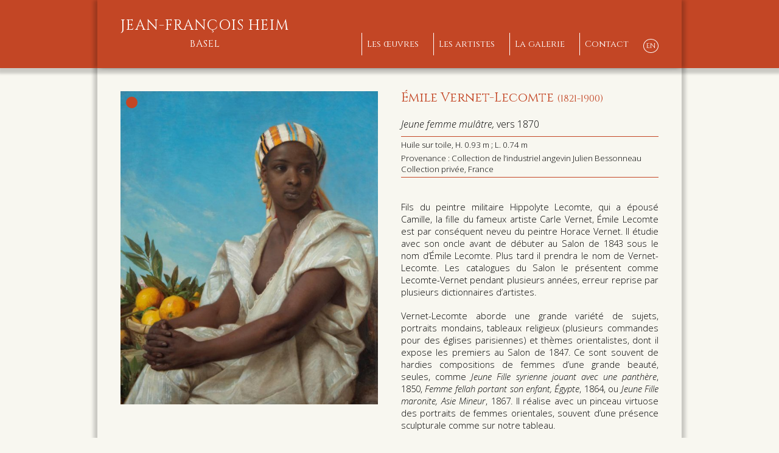

--- FILE ---
content_type: text/html; charset=UTF-8
request_url: https://galerieheim.com/oeuvres/jeune-femme-mulatre/
body_size: 12784
content:
<!DOCTYPE html>
<html class="no-js" lang="fr-FR">
<head>
  <meta charset="UTF-8">
  <meta name="viewport" content="width=device-width, initial-scale=1.0" >
  <title>Vernet-Lecomte Jeune femme mulâtre | Jean-François Heim</title>
<link rel="alternate" href="https://galerieheim.com/oeuvres/jeune-femme-mulatre/" hreflang="fr" />
<link rel="alternate" href="https://galerieheim.com/en/stock/young-mulatto-woman/" hreflang="en" />

<!-- The SEO Framework : par Sybre Waaijer -->
<meta name="robots" content="max-snippet:-1,max-image-preview:standard,max-video-preview:-1" />
<link rel="canonical" href="https://galerieheim.com/oeuvres/jeune-femme-mulatre/" />
<meta name="description" content="Il réalise avec un pinceau virtuose des portraits de femmes orientales, souvent d’une présence sculpturale." />
<meta property="og:type" content="article" />
<meta property="og:locale" content="fr_FR" />
<meta property="og:site_name" content="Jean-François Heim" />
<meta property="og:title" content="Vernet-Lecomte Jeune femme mulâtre | Jean-François Heim" />
<meta property="og:description" content="Il réalise avec un pinceau virtuose des portraits de femmes orientales, souvent d’une présence sculpturale." />
<meta property="og:url" content="https://galerieheim.com/oeuvres/jeune-femme-mulatre/" />
<meta property="og:image" content="https://galerieheim.com/medias/vernet-lecomte-jeune-femme-mulatre-fr.jpg" />
<meta property="og:image:width" content="2051" />
<meta property="og:image:height" content="2500" />
<meta property="og:image:alt" content="Émile Vernet-Lecomte, Jeune femme mulâtre" />
<meta property="article:published_time" content="2021-11-17" />
<meta property="article:modified_time" content="2024-03-20" />
<meta name="twitter:card" content="summary_large_image" />
<meta name="twitter:title" content="Vernet-Lecomte Jeune femme mulâtre | Jean-François Heim" />
<meta name="twitter:description" content="Il réalise avec un pinceau virtuose des portraits de femmes orientales, souvent d’une présence sculpturale." />
<meta name="twitter:image" content="https://galerieheim.com/medias/vernet-lecomte-jeune-femme-mulatre-fr.jpg" />
<meta name="twitter:image:alt" content="Émile Vernet-Lecomte, Jeune femme mulâtre" />
<script type="application/ld+json">{"@context":"https://schema.org","@graph":[{"@type":"WebSite","@id":"https://galerieheim.com/#/schema/WebSite","url":"https://galerieheim.com/","name":"Jean-François Heim","description":"Basel","inLanguage":"fr-FR","potentialAction":{"@type":"SearchAction","target":{"@type":"EntryPoint","urlTemplate":"https://galerieheim.com/recherche/{search_term_string}/"},"query-input":"required name=search_term_string"},"publisher":{"@type":"Organization","@id":"https://galerieheim.com/#/schema/Organization","name":"Jean-François Heim","url":"https://galerieheim.com/","logo":{"@type":"ImageObject","url":"https://galerieheim.com/medias/cropped-logo_galerie-heim.png","contentUrl":"https://galerieheim.com/medias/cropped-logo_galerie-heim.png","width":512,"height":512}}},{"@type":"WebPage","@id":"https://galerieheim.com/oeuvres/jeune-femme-mulatre/","url":"https://galerieheim.com/oeuvres/jeune-femme-mulatre/","name":"Vernet-Lecomte Jeune femme mulâtre | Jean-François Heim","description":"Il réalise avec un pinceau virtuose des portraits de femmes orientales, souvent d’une présence sculpturale.","inLanguage":"fr-FR","isPartOf":{"@id":"https://galerieheim.com/#/schema/WebSite"},"potentialAction":{"@type":"ReadAction","target":"https://galerieheim.com/oeuvres/jeune-femme-mulatre/"},"datePublished":"2021-11-17","dateModified":"2024-03-20","author":{"@type":"Person","@id":"https://galerieheim.com/#/schema/Person/7d021289587fc536427073b5deb63d7d","name":"Teresa Perez Diaz"}}]}</script>
<!-- / The SEO Framework : par Sybre Waaijer | 10.87ms meta | 2.72ms boot -->

<link rel="alternate" title="oEmbed (JSON)" type="application/json+oembed" href="https://galerieheim.com/wp-json/oembed/1.0/embed?url=https%3A%2F%2Fgalerieheim.com%2Foeuvres%2Fjeune-femme-mulatre%2F" />
<link rel="alternate" title="oEmbed (XML)" type="text/xml+oembed" href="https://galerieheim.com/wp-json/oembed/1.0/embed?url=https%3A%2F%2Fgalerieheim.com%2Foeuvres%2Fjeune-femme-mulatre%2F&#038;format=xml" />
<style id='wp-img-auto-sizes-contain-inline-css'>
img:is([sizes=auto i],[sizes^="auto," i]){contain-intrinsic-size:3000px 1500px}
/*# sourceURL=wp-img-auto-sizes-contain-inline-css */
</style>
<style id='wp-block-library-inline-css'>
:root{--wp-block-synced-color:#7a00df;--wp-block-synced-color--rgb:122,0,223;--wp-bound-block-color:var(--wp-block-synced-color);--wp-editor-canvas-background:#ddd;--wp-admin-theme-color:#007cba;--wp-admin-theme-color--rgb:0,124,186;--wp-admin-theme-color-darker-10:#006ba1;--wp-admin-theme-color-darker-10--rgb:0,107,160.5;--wp-admin-theme-color-darker-20:#005a87;--wp-admin-theme-color-darker-20--rgb:0,90,135;--wp-admin-border-width-focus:2px}@media (min-resolution:192dpi){:root{--wp-admin-border-width-focus:1.5px}}.wp-element-button{cursor:pointer}:root .has-very-light-gray-background-color{background-color:#eee}:root .has-very-dark-gray-background-color{background-color:#313131}:root .has-very-light-gray-color{color:#eee}:root .has-very-dark-gray-color{color:#313131}:root .has-vivid-green-cyan-to-vivid-cyan-blue-gradient-background{background:linear-gradient(135deg,#00d084,#0693e3)}:root .has-purple-crush-gradient-background{background:linear-gradient(135deg,#34e2e4,#4721fb 50%,#ab1dfe)}:root .has-hazy-dawn-gradient-background{background:linear-gradient(135deg,#faaca8,#dad0ec)}:root .has-subdued-olive-gradient-background{background:linear-gradient(135deg,#fafae1,#67a671)}:root .has-atomic-cream-gradient-background{background:linear-gradient(135deg,#fdd79a,#004a59)}:root .has-nightshade-gradient-background{background:linear-gradient(135deg,#330968,#31cdcf)}:root .has-midnight-gradient-background{background:linear-gradient(135deg,#020381,#2874fc)}:root{--wp--preset--font-size--normal:16px;--wp--preset--font-size--huge:42px}.has-regular-font-size{font-size:1em}.has-larger-font-size{font-size:2.625em}.has-normal-font-size{font-size:var(--wp--preset--font-size--normal)}.has-huge-font-size{font-size:var(--wp--preset--font-size--huge)}.has-text-align-center{text-align:center}.has-text-align-left{text-align:left}.has-text-align-right{text-align:right}.has-fit-text{white-space:nowrap!important}#end-resizable-editor-section{display:none}.aligncenter{clear:both}.items-justified-left{justify-content:flex-start}.items-justified-center{justify-content:center}.items-justified-right{justify-content:flex-end}.items-justified-space-between{justify-content:space-between}.screen-reader-text{border:0;clip-path:inset(50%);height:1px;margin:-1px;overflow:hidden;padding:0;position:absolute;width:1px;word-wrap:normal!important}.screen-reader-text:focus{background-color:#ddd;clip-path:none;color:#444;display:block;font-size:1em;height:auto;left:5px;line-height:normal;padding:15px 23px 14px;text-decoration:none;top:5px;width:auto;z-index:100000}html :where(.has-border-color){border-style:solid}html :where([style*=border-top-color]){border-top-style:solid}html :where([style*=border-right-color]){border-right-style:solid}html :where([style*=border-bottom-color]){border-bottom-style:solid}html :where([style*=border-left-color]){border-left-style:solid}html :where([style*=border-width]){border-style:solid}html :where([style*=border-top-width]){border-top-style:solid}html :where([style*=border-right-width]){border-right-style:solid}html :where([style*=border-bottom-width]){border-bottom-style:solid}html :where([style*=border-left-width]){border-left-style:solid}html :where(img[class*=wp-image-]){height:auto;max-width:100%}:where(figure){margin:0 0 1em}html :where(.is-position-sticky){--wp-admin--admin-bar--position-offset:var(--wp-admin--admin-bar--height,0px)}@media screen and (max-width:600px){html :where(.is-position-sticky){--wp-admin--admin-bar--position-offset:0px}}

/*# sourceURL=wp-block-library-inline-css */
</style><style id='wp-block-paragraph-inline-css'>
.is-small-text{font-size:.875em}.is-regular-text{font-size:1em}.is-large-text{font-size:2.25em}.is-larger-text{font-size:3em}.has-drop-cap:not(:focus):first-letter{float:left;font-size:8.4em;font-style:normal;font-weight:100;line-height:.68;margin:.05em .1em 0 0;text-transform:uppercase}body.rtl .has-drop-cap:not(:focus):first-letter{float:none;margin-left:.1em}p.has-drop-cap.has-background{overflow:hidden}:root :where(p.has-background){padding:1.25em 2.375em}:where(p.has-text-color:not(.has-link-color)) a{color:inherit}p.has-text-align-left[style*="writing-mode:vertical-lr"],p.has-text-align-right[style*="writing-mode:vertical-rl"]{rotate:180deg}
/*# sourceURL=https://galerieheim.com/wp-includes/blocks/paragraph/style.min.css */
</style>
<style id='global-styles-inline-css'>
:root{--wp--preset--aspect-ratio--square: 1;--wp--preset--aspect-ratio--4-3: 4/3;--wp--preset--aspect-ratio--3-4: 3/4;--wp--preset--aspect-ratio--3-2: 3/2;--wp--preset--aspect-ratio--2-3: 2/3;--wp--preset--aspect-ratio--16-9: 16/9;--wp--preset--aspect-ratio--9-16: 9/16;--wp--preset--color--black: #000000;--wp--preset--color--cyan-bluish-gray: #abb8c3;--wp--preset--color--white: #ffffff;--wp--preset--color--pale-pink: #f78da7;--wp--preset--color--vivid-red: #cf2e2e;--wp--preset--color--luminous-vivid-orange: #ff6900;--wp--preset--color--luminous-vivid-amber: #fcb900;--wp--preset--color--light-green-cyan: #7bdcb5;--wp--preset--color--vivid-green-cyan: #00d084;--wp--preset--color--pale-cyan-blue: #8ed1fc;--wp--preset--color--vivid-cyan-blue: #0693e3;--wp--preset--color--vivid-purple: #9b51e0;--wp--preset--gradient--vivid-cyan-blue-to-vivid-purple: linear-gradient(135deg,rgb(6,147,227) 0%,rgb(155,81,224) 100%);--wp--preset--gradient--light-green-cyan-to-vivid-green-cyan: linear-gradient(135deg,rgb(122,220,180) 0%,rgb(0,208,130) 100%);--wp--preset--gradient--luminous-vivid-amber-to-luminous-vivid-orange: linear-gradient(135deg,rgb(252,185,0) 0%,rgb(255,105,0) 100%);--wp--preset--gradient--luminous-vivid-orange-to-vivid-red: linear-gradient(135deg,rgb(255,105,0) 0%,rgb(207,46,46) 100%);--wp--preset--gradient--very-light-gray-to-cyan-bluish-gray: linear-gradient(135deg,rgb(238,238,238) 0%,rgb(169,184,195) 100%);--wp--preset--gradient--cool-to-warm-spectrum: linear-gradient(135deg,rgb(74,234,220) 0%,rgb(151,120,209) 20%,rgb(207,42,186) 40%,rgb(238,44,130) 60%,rgb(251,105,98) 80%,rgb(254,248,76) 100%);--wp--preset--gradient--blush-light-purple: linear-gradient(135deg,rgb(255,206,236) 0%,rgb(152,150,240) 100%);--wp--preset--gradient--blush-bordeaux: linear-gradient(135deg,rgb(254,205,165) 0%,rgb(254,45,45) 50%,rgb(107,0,62) 100%);--wp--preset--gradient--luminous-dusk: linear-gradient(135deg,rgb(255,203,112) 0%,rgb(199,81,192) 50%,rgb(65,88,208) 100%);--wp--preset--gradient--pale-ocean: linear-gradient(135deg,rgb(255,245,203) 0%,rgb(182,227,212) 50%,rgb(51,167,181) 100%);--wp--preset--gradient--electric-grass: linear-gradient(135deg,rgb(202,248,128) 0%,rgb(113,206,126) 100%);--wp--preset--gradient--midnight: linear-gradient(135deg,rgb(2,3,129) 0%,rgb(40,116,252) 100%);--wp--preset--font-size--small: 13px;--wp--preset--font-size--medium: 20px;--wp--preset--font-size--large: 36px;--wp--preset--font-size--x-large: 42px;--wp--preset--spacing--20: 0.44rem;--wp--preset--spacing--30: 0.67rem;--wp--preset--spacing--40: 1rem;--wp--preset--spacing--50: 1.5rem;--wp--preset--spacing--60: 2.25rem;--wp--preset--spacing--70: 3.38rem;--wp--preset--spacing--80: 5.06rem;--wp--preset--shadow--natural: 6px 6px 9px rgba(0, 0, 0, 0.2);--wp--preset--shadow--deep: 12px 12px 50px rgba(0, 0, 0, 0.4);--wp--preset--shadow--sharp: 6px 6px 0px rgba(0, 0, 0, 0.2);--wp--preset--shadow--outlined: 6px 6px 0px -3px rgb(255, 255, 255), 6px 6px rgb(0, 0, 0);--wp--preset--shadow--crisp: 6px 6px 0px rgb(0, 0, 0);}:where(.is-layout-flex){gap: 0.5em;}:where(.is-layout-grid){gap: 0.5em;}body .is-layout-flex{display: flex;}.is-layout-flex{flex-wrap: wrap;align-items: center;}.is-layout-flex > :is(*, div){margin: 0;}body .is-layout-grid{display: grid;}.is-layout-grid > :is(*, div){margin: 0;}:where(.wp-block-columns.is-layout-flex){gap: 2em;}:where(.wp-block-columns.is-layout-grid){gap: 2em;}:where(.wp-block-post-template.is-layout-flex){gap: 1.25em;}:where(.wp-block-post-template.is-layout-grid){gap: 1.25em;}.has-black-color{color: var(--wp--preset--color--black) !important;}.has-cyan-bluish-gray-color{color: var(--wp--preset--color--cyan-bluish-gray) !important;}.has-white-color{color: var(--wp--preset--color--white) !important;}.has-pale-pink-color{color: var(--wp--preset--color--pale-pink) !important;}.has-vivid-red-color{color: var(--wp--preset--color--vivid-red) !important;}.has-luminous-vivid-orange-color{color: var(--wp--preset--color--luminous-vivid-orange) !important;}.has-luminous-vivid-amber-color{color: var(--wp--preset--color--luminous-vivid-amber) !important;}.has-light-green-cyan-color{color: var(--wp--preset--color--light-green-cyan) !important;}.has-vivid-green-cyan-color{color: var(--wp--preset--color--vivid-green-cyan) !important;}.has-pale-cyan-blue-color{color: var(--wp--preset--color--pale-cyan-blue) !important;}.has-vivid-cyan-blue-color{color: var(--wp--preset--color--vivid-cyan-blue) !important;}.has-vivid-purple-color{color: var(--wp--preset--color--vivid-purple) !important;}.has-black-background-color{background-color: var(--wp--preset--color--black) !important;}.has-cyan-bluish-gray-background-color{background-color: var(--wp--preset--color--cyan-bluish-gray) !important;}.has-white-background-color{background-color: var(--wp--preset--color--white) !important;}.has-pale-pink-background-color{background-color: var(--wp--preset--color--pale-pink) !important;}.has-vivid-red-background-color{background-color: var(--wp--preset--color--vivid-red) !important;}.has-luminous-vivid-orange-background-color{background-color: var(--wp--preset--color--luminous-vivid-orange) !important;}.has-luminous-vivid-amber-background-color{background-color: var(--wp--preset--color--luminous-vivid-amber) !important;}.has-light-green-cyan-background-color{background-color: var(--wp--preset--color--light-green-cyan) !important;}.has-vivid-green-cyan-background-color{background-color: var(--wp--preset--color--vivid-green-cyan) !important;}.has-pale-cyan-blue-background-color{background-color: var(--wp--preset--color--pale-cyan-blue) !important;}.has-vivid-cyan-blue-background-color{background-color: var(--wp--preset--color--vivid-cyan-blue) !important;}.has-vivid-purple-background-color{background-color: var(--wp--preset--color--vivid-purple) !important;}.has-black-border-color{border-color: var(--wp--preset--color--black) !important;}.has-cyan-bluish-gray-border-color{border-color: var(--wp--preset--color--cyan-bluish-gray) !important;}.has-white-border-color{border-color: var(--wp--preset--color--white) !important;}.has-pale-pink-border-color{border-color: var(--wp--preset--color--pale-pink) !important;}.has-vivid-red-border-color{border-color: var(--wp--preset--color--vivid-red) !important;}.has-luminous-vivid-orange-border-color{border-color: var(--wp--preset--color--luminous-vivid-orange) !important;}.has-luminous-vivid-amber-border-color{border-color: var(--wp--preset--color--luminous-vivid-amber) !important;}.has-light-green-cyan-border-color{border-color: var(--wp--preset--color--light-green-cyan) !important;}.has-vivid-green-cyan-border-color{border-color: var(--wp--preset--color--vivid-green-cyan) !important;}.has-pale-cyan-blue-border-color{border-color: var(--wp--preset--color--pale-cyan-blue) !important;}.has-vivid-cyan-blue-border-color{border-color: var(--wp--preset--color--vivid-cyan-blue) !important;}.has-vivid-purple-border-color{border-color: var(--wp--preset--color--vivid-purple) !important;}.has-vivid-cyan-blue-to-vivid-purple-gradient-background{background: var(--wp--preset--gradient--vivid-cyan-blue-to-vivid-purple) !important;}.has-light-green-cyan-to-vivid-green-cyan-gradient-background{background: var(--wp--preset--gradient--light-green-cyan-to-vivid-green-cyan) !important;}.has-luminous-vivid-amber-to-luminous-vivid-orange-gradient-background{background: var(--wp--preset--gradient--luminous-vivid-amber-to-luminous-vivid-orange) !important;}.has-luminous-vivid-orange-to-vivid-red-gradient-background{background: var(--wp--preset--gradient--luminous-vivid-orange-to-vivid-red) !important;}.has-very-light-gray-to-cyan-bluish-gray-gradient-background{background: var(--wp--preset--gradient--very-light-gray-to-cyan-bluish-gray) !important;}.has-cool-to-warm-spectrum-gradient-background{background: var(--wp--preset--gradient--cool-to-warm-spectrum) !important;}.has-blush-light-purple-gradient-background{background: var(--wp--preset--gradient--blush-light-purple) !important;}.has-blush-bordeaux-gradient-background{background: var(--wp--preset--gradient--blush-bordeaux) !important;}.has-luminous-dusk-gradient-background{background: var(--wp--preset--gradient--luminous-dusk) !important;}.has-pale-ocean-gradient-background{background: var(--wp--preset--gradient--pale-ocean) !important;}.has-electric-grass-gradient-background{background: var(--wp--preset--gradient--electric-grass) !important;}.has-midnight-gradient-background{background: var(--wp--preset--gradient--midnight) !important;}.has-small-font-size{font-size: var(--wp--preset--font-size--small) !important;}.has-medium-font-size{font-size: var(--wp--preset--font-size--medium) !important;}.has-large-font-size{font-size: var(--wp--preset--font-size--large) !important;}.has-x-large-font-size{font-size: var(--wp--preset--font-size--x-large) !important;}
/*# sourceURL=global-styles-inline-css */
</style>

<style id='classic-theme-styles-inline-css'>
/*! This file is auto-generated */
.wp-block-button__link{color:#fff;background-color:#32373c;border-radius:9999px;box-shadow:none;text-decoration:none;padding:calc(.667em + 2px) calc(1.333em + 2px);font-size:1.125em}.wp-block-file__button{background:#32373c;color:#fff;text-decoration:none}
/*# sourceURL=/wp-includes/css/classic-themes.min.css */
</style>
<link rel='stylesheet' id='contact-form-7-css' href='https://galerieheim.com/wp-content/plugins/contact-form-7/includes/css/styles.css?ver=6.1.4' media='all' />
<link rel='stylesheet' id='lbwps-styles-photoswipe5-main-css' href='https://galerieheim.com/wp-content/plugins/lightbox-photoswipe/assets/ps5/styles/main.css?ver=5.8.2' media='all' />
<style id='responsive-menu-inline-css'>
/** This file is major component of this plugin so please don't try to edit here. */
#rmp_menu_trigger-2981 {
  width: 50px;
  height: 60px;
  position: fixed;
  top: 9px;
  border-radius: 5px;
  display: none;
  text-decoration: none;
  right: 3%;
  background: transparent;
  transition: transform 0.5s, background-color 0.5s;
}
#rmp_menu_trigger-2981 .rmp-trigger-box {
  width: 28px;
  color: #ffffff;
}
#rmp_menu_trigger-2981 .rmp-trigger-icon-active, #rmp_menu_trigger-2981 .rmp-trigger-text-open {
  display: none;
}
#rmp_menu_trigger-2981.is-active .rmp-trigger-icon-active, #rmp_menu_trigger-2981.is-active .rmp-trigger-text-open {
  display: inline;
}
#rmp_menu_trigger-2981.is-active .rmp-trigger-icon-inactive, #rmp_menu_trigger-2981.is-active .rmp-trigger-text {
  display: none;
}
#rmp_menu_trigger-2981 .rmp-trigger-label {
  color: #ffffff;
  pointer-events: none;
  line-height: 13px;
  font-family: inherit;
  font-size: 14px;
  display: inline;
  text-transform: inherit;
}
#rmp_menu_trigger-2981 .rmp-trigger-label.rmp-trigger-label-top {
  display: block;
  margin-bottom: 12px;
}
#rmp_menu_trigger-2981 .rmp-trigger-label.rmp-trigger-label-bottom {
  display: block;
  margin-top: 12px;
}
#rmp_menu_trigger-2981 .responsive-menu-pro-inner {
  display: block;
}
#rmp_menu_trigger-2981 .rmp-trigger-icon-inactive .rmp-font-icon {
  color: #ffffff;
}
#rmp_menu_trigger-2981 .responsive-menu-pro-inner, #rmp_menu_trigger-2981 .responsive-menu-pro-inner::before, #rmp_menu_trigger-2981 .responsive-menu-pro-inner::after {
  width: 28px;
  height: 1px;
  background-color: #ffffff;
  border-radius: 4px;
  position: absolute;
}
#rmp_menu_trigger-2981 .rmp-trigger-icon-active .rmp-font-icon {
  color: #ffffff;
}
#rmp_menu_trigger-2981.is-active .responsive-menu-pro-inner, #rmp_menu_trigger-2981.is-active .responsive-menu-pro-inner::before, #rmp_menu_trigger-2981.is-active .responsive-menu-pro-inner::after {
  background-color: #ffffff;
}
#rmp_menu_trigger-2981:hover .rmp-trigger-icon-inactive .rmp-font-icon {
  color: #ffffff;
}
#rmp_menu_trigger-2981:not(.is-active):hover .responsive-menu-pro-inner, #rmp_menu_trigger-2981:not(.is-active):hover .responsive-menu-pro-inner::before, #rmp_menu_trigger-2981:not(.is-active):hover .responsive-menu-pro-inner::after {
  background-color: #ffffff;
}
#rmp_menu_trigger-2981 .responsive-menu-pro-inner::before {
  top: 10px;
}
#rmp_menu_trigger-2981 .responsive-menu-pro-inner::after {
  bottom: 10px;
}
#rmp_menu_trigger-2981.is-active .responsive-menu-pro-inner::after {
  bottom: 0;
}
/* Hamburger menu styling */
@media screen and (max-width: 960px) {
  /** Menu Title Style */
  /** Menu Additional Content Style */
  #rmp_menu_trigger-2981 {
    display: block;
  }
  #rmp-container-2981 {
    position: fixed;
    top: 0;
    margin: 0;
    transition: transform 0.5s;
    overflow: auto;
    display: block;
    width: 75%;
    background-color: #1d1d20;
    background-image: url("");
    height: 100%;
    left: 0;
    padding-top: 0px;
    padding-left: 0px;
    padding-bottom: 0px;
    padding-right: 0px;
  }
  #rmp-menu-wrap-2981 {
    padding-top: 0px;
    padding-left: 0px;
    padding-bottom: 0px;
    padding-right: 0px;
    background-color: #1d1c20;
  }
  #rmp-menu-wrap-2981 .rmp-menu, #rmp-menu-wrap-2981 .rmp-submenu {
    width: 100%;
    box-sizing: border-box;
    margin: 0;
    padding: 0;
  }
  #rmp-menu-wrap-2981 .rmp-submenu-depth-1 .rmp-menu-item-link {
    padding-right: 10%;
  }
  #rmp-menu-wrap-2981 .rmp-submenu-depth-2 .rmp-menu-item-link {
    padding-right: 15%;
  }
  #rmp-menu-wrap-2981 .rmp-submenu-depth-3 .rmp-menu-item-link {
    padding-right: 20%;
  }
  #rmp-menu-wrap-2981 .rmp-submenu-depth-4 .rmp-menu-item-link {
    padding-right: 25%;
  }
  #rmp-menu-wrap-2981 .rmp-submenu.rmp-submenu-open {
    display: block;
  }
  #rmp-menu-wrap-2981 .rmp-menu-item {
    width: 100%;
    list-style: none;
    margin: 0;
  }
  #rmp-menu-wrap-2981 .rmp-menu-item-link {
    height: 58px;
    line-height: 58px;
    font-size: 24px;
    border-bottom: 1px solid #111111;
    font-family: Cinzel;
    color: #eeeeee;
    text-align: center;
    background-color: #1d1d20;
    font-weight: normal;
    letter-spacing: 0px;
    display: block;
    box-sizing: border-box;
    width: 100%;
    text-decoration: none;
    position: relative;
    overflow: hidden;
    transition: background-color 0.5s, border-color 0.5s, 0.5s;
    padding: 0 5%;
    padding-right: 60px;
  }
  #rmp-menu-wrap-2981 .rmp-menu-item-link:after, #rmp-menu-wrap-2981 .rmp-menu-item-link:before {
    display: none;
  }
  #rmp-menu-wrap-2981 .rmp-menu-item-link:hover, #rmp-menu-wrap-2981 .rmp-menu-item-link:focus {
    color: #ffffff;
    border-color: #111111;
    background-color: #c34625;
  }
  #rmp-menu-wrap-2981 .rmp-menu-item-link:focus {
    outline: none;
    border-color: unset;
    box-shadow: unset;
  }
  #rmp-menu-wrap-2981 .rmp-menu-item-link .rmp-font-icon {
    height: 58px;
    line-height: 58px;
    margin-right: 10px;
    font-size: 24px;
  }
  #rmp-menu-wrap-2981 .rmp-menu-current-item .rmp-menu-item-link {
    color: #ffffff;
    border-color: #111111;
    background-color: #c34625;
  }
  #rmp-menu-wrap-2981 .rmp-menu-current-item .rmp-menu-item-link:hover, #rmp-menu-wrap-2981 .rmp-menu-current-item .rmp-menu-item-link:focus {
    color: #ffffff;
    border-color: #111111;
    background-color: #3f3f3f;
  }
  #rmp-menu-wrap-2981 .rmp-menu-subarrow {
    position: absolute;
    top: 0;
    bottom: 0;
    text-align: center;
    overflow: hidden;
    background-size: cover;
    overflow: hidden;
    right: 0;
    border-left-style: solid;
    border-left-color: #212121;
    border-left-width: 1px;
    height: 56px;
    width: 50px;
    color: #ffffff;
    background-color: #212121;
  }
  #rmp-menu-wrap-2981 .rmp-menu-subarrow svg {
    fill: #ffffff;
  }
  #rmp-menu-wrap-2981 .rmp-menu-subarrow:hover {
    color: #ffffff;
    border-color: #3f3f3f;
    background-color: #212121;
  }
  #rmp-menu-wrap-2981 .rmp-menu-subarrow:hover svg {
    fill: #ffffff;
  }
  #rmp-menu-wrap-2981 .rmp-menu-subarrow .rmp-font-icon {
    margin-right: unset;
  }
  #rmp-menu-wrap-2981 .rmp-menu-subarrow * {
    vertical-align: middle;
    line-height: 56px;
  }
  #rmp-menu-wrap-2981 .rmp-menu-subarrow-active {
    display: block;
    background-size: cover;
    color: #ffffff;
    border-color: #212121;
    background-color: #212121;
  }
  #rmp-menu-wrap-2981 .rmp-menu-subarrow-active svg {
    fill: #ffffff;
  }
  #rmp-menu-wrap-2981 .rmp-menu-subarrow-active:hover {
    color: #ffffff;
    border-color: #3f3f3f;
    background-color: #3f3f3f;
  }
  #rmp-menu-wrap-2981 .rmp-menu-subarrow-active:hover svg {
    fill: #ffffff;
  }
  #rmp-menu-wrap-2981 .rmp-submenu {
    display: none;
  }
  #rmp-menu-wrap-2981 .rmp-submenu .rmp-menu-item-link {
    height: 58px;
    line-height: 58px;
    letter-spacing: 0px;
    font-size: 24px;
    border-bottom: 1px solid #111111;
    font-family: Cinzel;
    font-weight: normal;
    color: #eeeeee;
    text-align: center;
    background-color: #25252a;
  }
  #rmp-menu-wrap-2981 .rmp-submenu .rmp-menu-item-link:hover, #rmp-menu-wrap-2981 .rmp-submenu .rmp-menu-item-link:focus {
    color: #ffffff;
    border-color: #212121;
    background-color: #c34625;
  }
  #rmp-menu-wrap-2981 .rmp-submenu .rmp-menu-current-item .rmp-menu-item-link {
    color: #ffffff;
    border-color: #212121;
    background-color: #c34625;
  }
  #rmp-menu-wrap-2981 .rmp-submenu .rmp-menu-current-item .rmp-menu-item-link:hover, #rmp-menu-wrap-2981 .rmp-submenu .rmp-menu-current-item .rmp-menu-item-link:focus {
    color: #ffffff;
    border-color: #3f3f3f;
    background-color: #3f3f3f;
  }
  #rmp-menu-wrap-2981 .rmp-submenu .rmp-menu-subarrow {
    right: 0;
    border-right: unset;
    border-left-style: solid;
    border-left-color: #1d4354;
    border-left-width: 0px;
    height: 39px;
    line-height: 39px;
    width: 40px;
    color: #fff;
    background-color: inherit;
  }
  #rmp-menu-wrap-2981 .rmp-submenu .rmp-menu-subarrow:hover {
    color: #fff;
    border-color: #3f3f3f;
    background-color: inherit;
  }
  #rmp-menu-wrap-2981 .rmp-submenu .rmp-menu-subarrow-active {
    color: #fff;
    border-color: #1d4354;
    background-color: inherit;
  }
  #rmp-menu-wrap-2981 .rmp-submenu .rmp-menu-subarrow-active:hover {
    color: #fff;
    border-color: #3f3f3f;
    background-color: inherit;
  }
  #rmp-menu-wrap-2981 .rmp-menu-item-description {
    margin: 0;
    padding: 5px 5%;
    opacity: 0.8;
    color: #eeeeee;
  }
  #rmp-search-box-2981 {
    display: block;
    padding-top: 0px;
    padding-left: 5%;
    padding-bottom: 0px;
    padding-right: 5%;
  }
  #rmp-search-box-2981 .rmp-search-form {
    margin: 0;
  }
  #rmp-search-box-2981 .rmp-search-box {
    background: #ffffff;
    border: 1px solid #dadada;
    color: #333333;
    width: 100%;
    padding: 0 5%;
    border-radius: 30px;
    height: 45px;
    -webkit-appearance: none;
  }
  #rmp-search-box-2981 .rmp-search-box::placeholder {
    color: #c7c7cd;
  }
  #rmp-search-box-2981 .rmp-search-box:focus {
    background-color: #ffffff;
    outline: 2px solid #dadada;
    color: #333333;
  }
  #rmp-menu-title-2981 {
    background-color: #1d1c20;
    color: #ffffff;
    text-align: center;
    font-size: 28px;
    padding-top: 10%;
    padding-left: 0%;
    padding-bottom: 2%;
    padding-right: 0%;
    font-family: Cinzel;
    font-weight: 400;
    transition: background-color 0.5s, border-color 0.5s, color 0.5s;
  }
  #rmp-menu-title-2981:hover {
    background-color: #212121;
    color: #ffffff;
  }
  #rmp-menu-title-2981 > .rmp-menu-title-link {
    color: #ffffff;
    width: 100%;
    background-color: unset;
    text-decoration: none;
  }
  #rmp-menu-title-2981 > .rmp-menu-title-link:hover {
    color: #ffffff;
  }
  #rmp-menu-title-2981 .rmp-font-icon {
    font-size: 28px;
  }
  #rmp-menu-additional-content-2981 {
    padding-top: 0px;
    padding-left: 5%;
    padding-bottom: 0px;
    padding-right: 5%;
    color: #ffffff;
    text-align: center;
    font-size: 16px;
  }
}
/**
This file contents common styling of menus.
*/
.rmp-container {
  display: none;
  visibility: visible;
  padding: 0px 0px 0px 0px;
  z-index: 99998;
  transition: all 0.3s;
  /** Scrolling bar in menu setting box **/
}
.rmp-container.rmp-fade-top, .rmp-container.rmp-fade-left, .rmp-container.rmp-fade-right, .rmp-container.rmp-fade-bottom {
  display: none;
}
.rmp-container.rmp-slide-left, .rmp-container.rmp-push-left {
  transform: translateX(-100%);
  -ms-transform: translateX(-100%);
  -webkit-transform: translateX(-100%);
  -moz-transform: translateX(-100%);
}
.rmp-container.rmp-slide-left.rmp-menu-open, .rmp-container.rmp-push-left.rmp-menu-open {
  transform: translateX(0);
  -ms-transform: translateX(0);
  -webkit-transform: translateX(0);
  -moz-transform: translateX(0);
}
.rmp-container.rmp-slide-right, .rmp-container.rmp-push-right {
  transform: translateX(100%);
  -ms-transform: translateX(100%);
  -webkit-transform: translateX(100%);
  -moz-transform: translateX(100%);
}
.rmp-container.rmp-slide-right.rmp-menu-open, .rmp-container.rmp-push-right.rmp-menu-open {
  transform: translateX(0);
  -ms-transform: translateX(0);
  -webkit-transform: translateX(0);
  -moz-transform: translateX(0);
}
.rmp-container.rmp-slide-top, .rmp-container.rmp-push-top {
  transform: translateY(-100%);
  -ms-transform: translateY(-100%);
  -webkit-transform: translateY(-100%);
  -moz-transform: translateY(-100%);
}
.rmp-container.rmp-slide-top.rmp-menu-open, .rmp-container.rmp-push-top.rmp-menu-open {
  transform: translateY(0);
  -ms-transform: translateY(0);
  -webkit-transform: translateY(0);
  -moz-transform: translateY(0);
}
.rmp-container.rmp-slide-bottom, .rmp-container.rmp-push-bottom {
  transform: translateY(100%);
  -ms-transform: translateY(100%);
  -webkit-transform: translateY(100%);
  -moz-transform: translateY(100%);
}
.rmp-container.rmp-slide-bottom.rmp-menu-open, .rmp-container.rmp-push-bottom.rmp-menu-open {
  transform: translateX(0);
  -ms-transform: translateX(0);
  -webkit-transform: translateX(0);
  -moz-transform: translateX(0);
}
.rmp-container::-webkit-scrollbar {
  width: 0px;
}
.rmp-container ::-webkit-scrollbar-track {
  box-shadow: inset 0 0 5px transparent;
}
.rmp-container ::-webkit-scrollbar-thumb {
  background: transparent;
}
.rmp-container ::-webkit-scrollbar-thumb:hover {
  background: transparent;
}
.rmp-container .rmp-menu-wrap .rmp-menu {
  transition: none;
  border-radius: 0;
  box-shadow: none;
  background: none;
  border: 0;
  bottom: auto;
  box-sizing: border-box;
  clip: auto;
  color: #666;
  display: block;
  float: none;
  font-family: inherit;
  font-size: 14px;
  height: auto;
  left: auto;
  line-height: 1.7;
  list-style-type: none;
  margin: 0;
  min-height: auto;
  max-height: none;
  opacity: 1;
  outline: none;
  overflow: visible;
  padding: 0;
  position: relative;
  pointer-events: auto;
  right: auto;
  text-align: left;
  text-decoration: none;
  text-indent: 0;
  text-transform: none;
  transform: none;
  top: auto;
  visibility: inherit;
  width: auto;
  word-wrap: break-word;
  white-space: normal;
}
.rmp-container .rmp-menu-additional-content {
  display: block;
  word-break: break-word;
}
.rmp-container .rmp-menu-title {
  display: flex;
  flex-direction: column;
}
.rmp-container .rmp-menu-title .rmp-menu-title-image {
  max-width: 100%;
  margin-bottom: 15px;
  display: block;
  margin: auto;
  margin-bottom: 15px;
}
button.rmp_menu_trigger {
  z-index: 999999;
  overflow: hidden;
  outline: none;
  border: 0;
  display: none;
  margin: 0;
  transition: transform 0.5s, background-color 0.5s;
  padding: 0;
}
button.rmp_menu_trigger .responsive-menu-pro-inner::before, button.rmp_menu_trigger .responsive-menu-pro-inner::after {
  content: "";
  display: block;
}
button.rmp_menu_trigger .responsive-menu-pro-inner::before {
  top: 10px;
}
button.rmp_menu_trigger .responsive-menu-pro-inner::after {
  bottom: 10px;
}
button.rmp_menu_trigger .rmp-trigger-box {
  width: 40px;
  display: inline-block;
  position: relative;
  pointer-events: none;
  vertical-align: super;
}
/*  Menu Trigger Boring Animation */
.rmp-menu-trigger-boring .responsive-menu-pro-inner {
  transition-property: none;
}
.rmp-menu-trigger-boring .responsive-menu-pro-inner::after, .rmp-menu-trigger-boring .responsive-menu-pro-inner::before {
  transition-property: none;
}
.rmp-menu-trigger-boring.is-active .responsive-menu-pro-inner {
  transform: rotate(45deg);
}
.rmp-menu-trigger-boring.is-active .responsive-menu-pro-inner:before {
  top: 0;
  opacity: 0;
}
.rmp-menu-trigger-boring.is-active .responsive-menu-pro-inner:after {
  bottom: 0;
  transform: rotate(-90deg);
}

/*# sourceURL=responsive-menu-inline-css */
</style>
<link rel='stylesheet' id='dashicons-css' href='https://galerieheim.com/wp-includes/css/dashicons.min.css?ver=6.9' media='all' />
<link rel='stylesheet' id='style-css' href='https://galerieheim.com/wp-content/themes/heimdesign/style.css?ver=6.9' media='screen' />
<script src="https://galerieheim.com/wp-includes/js/jquery/jquery.min.js?ver=3.7.1" id="jquery-core-js"></script>
<script src="https://galerieheim.com/wp-includes/js/jquery/jquery-migrate.min.js?ver=3.4.1" id="jquery-migrate-js"></script>
<link rel="https://api.w.org/" href="https://galerieheim.com/wp-json/" /><link rel="alternate" title="JSON" type="application/json" href="https://galerieheim.com/wp-json/wp/v2/oeuvres/2972" /><link rel="EditURI" type="application/rsd+xml" title="RSD" href="https://galerieheim.com/xmlrpc.php?rsd" />
		<style type="text/css">
						ol.footnotes>li {list-style-type:decimal;}
						ol.footnotes { color:#666666; }
ol.footnotes li { font-size:80%; }
		</style>
		<link rel="icon" href="https://galerieheim.com/medias/cropped-logo_galerie-heim-32x32.png" sizes="32x32" />
<link rel="icon" href="https://galerieheim.com/medias/cropped-logo_galerie-heim-192x192.png" sizes="192x192" />
<link rel="apple-touch-icon" href="https://galerieheim.com/medias/cropped-logo_galerie-heim-180x180.png" />
<meta name="msapplication-TileImage" content="https://galerieheim.com/medias/cropped-logo_galerie-heim-270x270.png" />
  <link href="https://fonts.googleapis.com/css2?family=Cinzel:wght@400;700;900&family=Open+Sans:ital,wght@0,300;0,400;0,700;1,300;1,400;1,700&display=swap" rel="stylesheet">
  <script src="https://ajax.googleapis.com/ajax/libs/jquery/3.5.1/jquery.min.js"></script>
  <script src="https://galerieheim.com/wp-content/themes/heimdesign/assets/js/masonry.js"></script>
  <script src="https://galerieheim.com/wp-content/themes/heimdesign/assets/js/main.js"></script>
<!--Global site tag(gtag.js)-Google Analytics--><script async src="https://www.googletagmanager.com/gtag/js?id=UA-149705503-1"></script><script>window.dataLayer=window.dataLayer||[];function gtag(){dataLayer.push(arguments)}gtag('js',new Date());gtag('config','UA-149705503-1');</script>
</head>
<body class="wp-singular oeuvres-template-default single single-oeuvres postid-2972 wp-theme-heimdesign">
	<header class="masthead">
		
   <nav class="navigation">

     
     <a href="https://galerieheim.com" class="logo">Jean-François Heim <br /><span class="tagline">Basel</span></a>

     
     <ul id="menu-navigation-principale" class="main-menu"><li id="menu-item-1897" class="menu-item menu-item-type-post_type_archive menu-item-object-oeuvres menu-item-1897"><a href="https://galerieheim.com/oeuvres/">Les œuvres</a></li><li id="menu-item-1899" class="menu-item menu-item-type-post_type_archive menu-item-object-artistes menu-item-1899"><a href="https://galerieheim.com/artistes/">Les artistes</a></li><li id="menu-item-872" class="menu-item menu-item-type-post_type menu-item-object-page menu-item-872"><a href="https://galerieheim.com/galerie/">La galerie</a></li><li id="menu-item-865" class="menu-item menu-item-type-post_type menu-item-object-page menu-item-865"><a href="https://galerieheim.com/contact/">Contact</a></li><li id="menu-item-1837-en" class="lang-item lang-item-5 lang-item-en lang-item-first menu-item menu-item-type-custom menu-item-object-custom menu-item-1837-en"><a href="https://galerieheim.com/en/stock/young-mulatto-woman/" hreflang="en-US" lang="en-US">EN</a></li></ul>
   </nav><!-- Menu principal -->

 	</header>

<div class="main-content-wrapper">
  <main class="main-content oeuvres-main-content">

  	
<div class="full-content-wrapper">

  
  <a class="featured-img" href="https://galerieheim.com/medias/vernet-lecomte-jeune-femme-mulatre-fr.jpg" data-lbwps-width="2051" data-lbwps-height="2500" data-lbwps-srcsmall="https://galerieheim.com/medias/vernet-lecomte-jeune-femme-mulatre-fr-246x300.jpg" data-lbwps-caption="Émile Vernet-Lecomte, Jeune femme mulâtre, vers 1870.">

    <figure>

      <img width="600" height="731" src="https://galerieheim.com/medias/vernet-lecomte-jeune-femme-mulatre-fr-600x731.jpg" class="attachment-cartel size-cartel wp-post-image" alt="Émile Vernet-Lecomte, Jeune femme mulâtre" decoding="async" fetchpriority="high" srcset="https://galerieheim.com/medias/vernet-lecomte-jeune-femme-mulatre-fr-600x731.jpg 600w, https://galerieheim.com/medias/vernet-lecomte-jeune-femme-mulatre-fr-246x300.jpg 246w, https://galerieheim.com/medias/vernet-lecomte-jeune-femme-mulatre-fr-840x1024.jpg 840w, https://galerieheim.com/medias/vernet-lecomte-jeune-femme-mulatre-fr-768x936.jpg 768w, https://galerieheim.com/medias/vernet-lecomte-jeune-femme-mulatre-fr-1260x1536.jpg 1260w, https://galerieheim.com/medias/vernet-lecomte-jeune-femme-mulatre-fr-1680x2048.jpg 1680w, https://galerieheim.com/medias/vernet-lecomte-jeune-femme-mulatre-fr-164x200.jpg 164w, https://galerieheim.com/medias/vernet-lecomte-jeune-femme-mulatre-fr-78x95.jpg 78w, https://galerieheim.com/medias/vernet-lecomte-jeune-femme-mulatre-fr-282x344.jpg 282w" sizes="(max-width: 600px) 100vw, 600px" />
      
    </figure><!-- Image mise en avant -->

    <span class="sold" title="Acquis"></span>
  </a><!-- Link to the featuread image -->


  <div class="cartel-entry-content-wrapper">

    
  <div class="cartel-wrapper">
    <div class="cartel-title">

      <a class="artist-link" href="https://galerieheim.com/artistes/vernet-lecomte-emile/">Émile Vernet-Lecomte <span class="date-birth-death">(1821-1900)</span></a>
      <h1>Jeune femme mulâtre, <span>vers 1870</span></h1>

    </div><!--.cartel-title-->

    <div class="cartel-details">
      <p>Huile sur toile, H. 0.93 m ; L. 0.74 m</p>
            <p>Provenance : Collection de l’industriel angevin Julien Bessonneau<br />
Collection privée, France<br />
</p>
                </div>

  </div>


    <section class="note-content">

      
<p>Fils du peintre militaire Hippolyte Lecomte, qui a épousé Camille, la fille du fameux artiste Carle Vernet, Émile Lecomte est par conséquent neveu du peintre Horace Vernet. Il étudie avec son oncle avant de débuter au Salon de 1843 sous le nom d’Émile Lecomte. Plus tard il prendra le nom de Vernet-Lecomte. Les catalogues du Salon le présentent comme Lecomte-Vernet pendant plusieurs années, erreur reprise par plusieurs dictionnaires d’artistes.</p>



<p>Vernet-Lecomte aborde une grande variété de sujets, portraits mondains, tableaux religieux (plusieurs commandes pour des églises parisiennes) et thèmes orientalistes, dont il expose les premiers au Salon de 1847. Ce sont souvent de hardies compositions de femmes d’une grande beauté, seules, comme <em>Jeune Fille syrienne jouant avec une panthère</em>, 1850, <em>Femme fellah portant son enfant, Égypte</em>, 1864, ou <em>Jeune Fille maronite, Asie Mineur</em>, 1867. Il réalise avec un pinceau virtuose des portraits de femmes orientales, souvent d’une présence sculpturale comme sur notre tableau.</p>

    </section>

    <section class="more-artwork">

      

    </section><!-- .section-listing -->

  </div>

</div>

  		
  </main>
</div>

<footer class="site-footer">

  <p class="legal"><small><a href="https://galerieheim.com">© Jean-François Heim 2026</a></small></p>
  <ul id="menu-menu-du-pied-de-page" class="footer-menu"><li id="menu-item-1900" class="menu-item menu-item-type-post_type menu-item-object-page menu-item-1900"><a href="https://galerieheim.com/mentions-legales/">Mentions légales</a></li></ul>
</footer>

  <button onclick="topFunction()" id="myBtn" title="Revenir en haut de la page"></button>
  <script>

  var mybutton = document.getElementById("myBtn");

  window.onscroll = function() {scrollFunction()};

  function scrollFunction() {
    if (document.body.scrollTop > 600 || document.documentElement.scrollTop > 600) {
      mybutton.style.display = "block";
    } else {
      mybutton.style.display = "none";
    }
  }

  function topFunction() {
    document.body.scrollTop = 0;
    document.documentElement.scrollTop = 0;
  }
  </script>
  

<script type="speculationrules">
{"prefetch":[{"source":"document","where":{"and":[{"href_matches":"/*"},{"not":{"href_matches":["/wp-*.php","/wp-admin/*","/medias/*","/wp-content/*","/wp-content/plugins/*","/wp-content/themes/heimdesign/*","/*\\?(.+)"]}},{"not":{"selector_matches":"a[rel~=\"nofollow\"]"}},{"not":{"selector_matches":".no-prefetch, .no-prefetch a"}}]},"eagerness":"conservative"}]}
</script>
			<button type="button"  aria-controls="rmp-container-2981" aria-label="Menu Trigger" id="rmp_menu_trigger-2981"  class="rmp_menu_trigger rmp-menu-trigger-boring">
								<span class="rmp-trigger-box">
									<span class="responsive-menu-pro-inner"></span>
								</span>
					</button>
						<div id="rmp-container-2981" class="rmp-container rmp-container rmp-slide-left">
							<div id="rmp-menu-title-2981" class="rmp-menu-title">
									<a href="https://www.galerieheim.com" target="_self" class="rmp-menu-title-link" id="rmp-menu-title-link">
										<span>Galerie Heim</span>					</a>
							</div>
			<div id="rmp-menu-wrap-2981" class="rmp-menu-wrap"><ul id="rmp-menu-2981" class="rmp-menu" role="menubar" aria-label="Default Menu"><li id="rmp-menu-item-1897" class=" menu-item menu-item-type-post_type_archive menu-item-object-oeuvres rmp-menu-item rmp-menu-top-level-item" role="none"><a  href="https://galerieheim.com/oeuvres/"  class="rmp-menu-item-link"  role="menuitem"  >Les œuvres</a></li><li id="rmp-menu-item-1899" class=" menu-item menu-item-type-post_type_archive menu-item-object-artistes rmp-menu-item rmp-menu-top-level-item" role="none"><a  href="https://galerieheim.com/artistes/"  class="rmp-menu-item-link"  role="menuitem"  >Les artistes</a></li><li id="rmp-menu-item-872" class=" menu-item menu-item-type-post_type menu-item-object-page rmp-menu-item rmp-menu-top-level-item" role="none"><a  href="https://galerieheim.com/galerie/"  class="rmp-menu-item-link"  role="menuitem"  >La galerie</a></li><li id="rmp-menu-item-865" class=" menu-item menu-item-type-post_type menu-item-object-page rmp-menu-item rmp-menu-top-level-item" role="none"><a  href="https://galerieheim.com/contact/"  class="rmp-menu-item-link"  role="menuitem"  >Contact</a></li><li id="rmp-menu-item-1837-en" class="lang-item lang-item-5 lang-item-en lang-item-first menu-item menu-item-type-custom menu-item-object-custom rmp-menu-item rmp-menu-top-level-item" role="none"><a  href="https://galerieheim.com/en/stock/young-mulatto-woman/"  class="rmp-menu-item-link"  role="menuitem"  hreflang="en-US"  lang="en-US"  >EN</a></li></ul></div>			</div>
			<script src="https://galerieheim.com/wp-includes/js/dist/hooks.min.js?ver=dd5603f07f9220ed27f1" id="wp-hooks-js"></script>
<script src="https://galerieheim.com/wp-includes/js/dist/i18n.min.js?ver=c26c3dc7bed366793375" id="wp-i18n-js"></script>
<script id="wp-i18n-js-after">
wp.i18n.setLocaleData( { 'text direction\u0004ltr': [ 'ltr' ] } );
//# sourceURL=wp-i18n-js-after
</script>
<script src="https://galerieheim.com/wp-content/plugins/contact-form-7/includes/swv/js/index.js?ver=6.1.4" id="swv-js"></script>
<script id="contact-form-7-js-translations">
( function( domain, translations ) {
	var localeData = translations.locale_data[ domain ] || translations.locale_data.messages;
	localeData[""].domain = domain;
	wp.i18n.setLocaleData( localeData, domain );
} )( "contact-form-7", {"translation-revision-date":"2025-02-06 12:02:14+0000","generator":"GlotPress\/4.0.3","domain":"messages","locale_data":{"messages":{"":{"domain":"messages","plural-forms":"nplurals=2; plural=n > 1;","lang":"fr"},"This contact form is placed in the wrong place.":["Ce formulaire de contact est plac\u00e9 dans un mauvais endroit."],"Error:":["Erreur\u00a0:"]}},"comment":{"reference":"includes\/js\/index.js"}} );
//# sourceURL=contact-form-7-js-translations
</script>
<script id="contact-form-7-js-before">
var wpcf7 = {
    "api": {
        "root": "https:\/\/galerieheim.com\/wp-json\/",
        "namespace": "contact-form-7\/v1"
    }
};
//# sourceURL=contact-form-7-js-before
</script>
<script src="https://galerieheim.com/wp-content/plugins/contact-form-7/includes/js/index.js?ver=6.1.4" id="contact-form-7-js"></script>
<script id="lbwps-photoswipe5-js-extra">
var lbwpsOptions = {"label_facebook":"Partager sur Facebook","label_twitter":"Tweet","label_pinterest":"\u00c9pinglez-le","label_download":"T\u00e9l\u00e9charger l'image","label_copyurl":"Copier l'URL de l'image","label_ui_close":"Fermer [Esc]","label_ui_zoom":"Zoom","label_ui_prev":"Pr\u00e9c\u00e9dent [\u2190]","label_ui_next":"Suivant [\u2192]","label_ui_error":"L'image ne peut pas \u00eatre charg\u00e9e","label_ui_fullscreen":"Passer en plein \u00e9cran [F]","label_ui_download":"T\u00e9l\u00e9charger l'image","share_facebook":"1","share_twitter":"1","share_pinterest":"1","share_download":"0","share_direct":"0","share_copyurl":"0","close_on_drag":"1","history":"1","show_counter":"1","show_fullscreen":"1","show_download":"0","show_zoom":"1","show_caption":"1","loop":"1","pinchtoclose":"1","taptotoggle":"1","close_on_click":"1","fulldesktop":"0","use_alt":"0","usecaption":"1","desktop_slider":"1","share_custom_label":"","share_custom_link":"","wheelmode":"close","spacing":"12","idletime":"4000","hide_scrollbars":"1","caption_type":"overlay","bg_opacity":"100","padding_left":"0","padding_top":"0","padding_right":"0","padding_bottom":"0"};
//# sourceURL=lbwps-photoswipe5-js-extra
</script>
<script type="module" src="https://galerieheim.com/wp-content/plugins/lightbox-photoswipe/assets/ps5/frontend.min.js?ver=5.8.2"></script><script id="rmp_menu_scripts-js-extra">
var rmp_menu = {"ajaxURL":"https://galerieheim.com/wp-admin/admin-ajax.php","wp_nonce":"5447407446","menu":[{"menu_theme":"Default","theme_type":"default","theme_location_menu":"0","submenu_submenu_arrow_width":"40","submenu_submenu_arrow_width_unit":"px","submenu_submenu_arrow_height":"39","submenu_submenu_arrow_height_unit":"px","submenu_arrow_position":"right","submenu_sub_arrow_background_colour":"","submenu_sub_arrow_background_hover_colour":"","submenu_sub_arrow_background_colour_active":"","submenu_sub_arrow_background_hover_colour_active":"","submenu_sub_arrow_border_width":"","submenu_sub_arrow_border_width_unit":"px","submenu_sub_arrow_border_colour":"#1d4354","submenu_sub_arrow_border_hover_colour":"#3f3f3f","submenu_sub_arrow_border_colour_active":"#1d4354","submenu_sub_arrow_border_hover_colour_active":"#3f3f3f","submenu_sub_arrow_shape_colour":"#fff","submenu_sub_arrow_shape_hover_colour":"#fff","submenu_sub_arrow_shape_colour_active":"#fff","submenu_sub_arrow_shape_hover_colour_active":"#fff","use_header_bar":"off","header_bar_items_order":{"logo":"off","title":"on","additional content":"off","menu":"on","search":"off"},"header_bar_title":"Responsive Menu","header_bar_html_content":"","header_bar_logo":"","header_bar_logo_link":"","header_bar_logo_width":"","header_bar_logo_width_unit":"%","header_bar_logo_height":"","header_bar_logo_height_unit":"px","header_bar_height":"80","header_bar_height_unit":"px","header_bar_padding":{"top":"0px","right":"5%","bottom":"0px","left":"5%"},"header_bar_font":"","header_bar_font_size":"14","header_bar_font_size_unit":"px","header_bar_text_color":"#ffffff","header_bar_background_color":"#1d4354","header_bar_breakpoint":"8000","header_bar_position_type":"fixed","header_bar_adjust_page":"on","header_bar_scroll_enable":"off","header_bar_scroll_background_color":"#36bdf6","mobile_breakpoint":"600","tablet_breakpoint":"960","transition_speed":"0.5","sub_menu_speed":"0.2","show_menu_on_page_load":"off","menu_disable_scrolling":"off","menu_overlay":"off","menu_overlay_colour":"rgba(0,0,0,0.7)","desktop_menu_width":"","desktop_menu_width_unit":"%","desktop_menu_positioning":"absolute","desktop_menu_side":"left","desktop_menu_to_hide":"","use_current_theme_location":"off","mega_menu":{"225":"off","227":"off","229":"off","228":"off","226":"off"},"desktop_submenu_open_animation":"none","desktop_submenu_open_animation_speed":"100ms","desktop_submenu_open_on_click":"off","desktop_menu_hide_and_show":"off","menu_name":"Default Menu","menu_to_use":"main-navigation","different_menu_for_mobile":"off","menu_to_use_in_mobile":"main-menu","use_mobile_menu":"on","use_tablet_menu":"on","use_desktop_menu":"off","menu_display_on":"all-pages","menu_to_hide":"","submenu_descriptions_on":"off","custom_walker":"","menu_background_colour":"#1d1c20","menu_depth":"5","smooth_scroll_on":"off","smooth_scroll_speed":"500","menu_font_icons":{"id":["225"],"icon":[""]},"menu_links_height":"58","menu_links_height_unit":"px","menu_links_line_height":"58","menu_links_line_height_unit":"px","menu_depth_0":"5","menu_depth_0_unit":"%","menu_font_size":"24","menu_font_size_unit":"px","menu_font":"Cinzel","menu_font_weight":"normal","menu_text_alignment":"center","menu_text_letter_spacing":"","menu_word_wrap":"off","menu_link_colour":"#eeeeee","menu_link_hover_colour":"#ffffff","menu_current_link_colour":"#ffffff","menu_current_link_hover_colour":"#ffffff","menu_item_background_colour":"#1d1d20","menu_item_background_hover_colour":"#c34625","menu_current_item_background_colour":"#c34625","menu_current_item_background_hover_colour":"#3f3f3f","menu_border_width":"1","menu_border_width_unit":"px","menu_item_border_colour":"#111111","menu_item_border_colour_hover":"#111111","menu_current_item_border_colour":"#111111","menu_current_item_border_hover_colour":"#111111","submenu_links_height":"58","submenu_links_height_unit":"px","submenu_links_line_height":"58","submenu_links_line_height_unit":"px","menu_depth_side":"right","menu_depth_1":"10","menu_depth_1_unit":"%","menu_depth_2":"15","menu_depth_2_unit":"%","menu_depth_3":"20","menu_depth_3_unit":"%","menu_depth_4":"25","menu_depth_4_unit":"%","submenu_item_background_colour":"#25252a","submenu_item_background_hover_colour":"#c34625","submenu_current_item_background_colour":"#c34625","submenu_current_item_background_hover_colour":"#3f3f3f","submenu_border_width":"1","submenu_border_width_unit":"px","submenu_item_border_colour":"#111111","submenu_item_border_colour_hover":"#212121","submenu_current_item_border_colour":"#212121","submenu_current_item_border_hover_colour":"#3f3f3f","submenu_font_size":"24","submenu_font_size_unit":"px","submenu_font":"Cinzel","submenu_font_weight":"normal","submenu_text_letter_spacing":"","submenu_text_alignment":"center","submenu_link_colour":"#eeeeee","submenu_link_hover_colour":"#ffffff","submenu_current_link_colour":"#ffffff","submenu_current_link_hover_colour":"#ffffff","inactive_arrow_shape":"\u25bc","active_arrow_shape":"\u25b2","inactive_arrow_font_icon":"","active_arrow_font_icon":"","inactive_arrow_image":"","active_arrow_image":"","submenu_arrow_width":"50","submenu_arrow_width_unit":"px","submenu_arrow_height":"56","submenu_arrow_height_unit":"px","arrow_position":"right","menu_sub_arrow_shape_colour":"#ffffff","menu_sub_arrow_shape_hover_colour":"#ffffff","menu_sub_arrow_shape_colour_active":"#ffffff","menu_sub_arrow_shape_hover_colour_active":"#ffffff","menu_sub_arrow_border_width":"1","menu_sub_arrow_border_width_unit":"px","menu_sub_arrow_border_colour":"#212121","menu_sub_arrow_border_hover_colour":"#3f3f3f","menu_sub_arrow_border_colour_active":"#212121","menu_sub_arrow_border_hover_colour_active":"#3f3f3f","menu_sub_arrow_background_colour":"#212121","menu_sub_arrow_background_hover_colour":"#212121","menu_sub_arrow_background_colour_active":"#212121","menu_sub_arrow_background_hover_colour_active":"#3f3f3f","fade_submenus":"off","fade_submenus_side":"left","fade_submenus_delay":"100","fade_submenus_speed":"500","use_slide_effect":"off","slide_effect_back_to_text":"Back","accordion_animation":"off","auto_expand_all_submenus":"off","auto_expand_current_submenus":"off","menu_item_click_to_trigger_submenu":"off","button_width":"50","button_width_unit":"px","button_height":"60","button_height_unit":"px","button_background_colour":"#ffffff","button_background_colour_hover":"#c34625","button_background_colour_active":"#c34625","toggle_button_border_radius":"5","button_transparent_background":"on","button_left_or_right":"right","button_position_type":"fixed","button_distance_from_side":"3","button_distance_from_side_unit":"%","button_top":"9","button_top_unit":"px","button_push_with_animation":"off","button_click_animation":"boring","button_line_margin":"8","button_line_margin_unit":"px","button_line_width":"28","button_line_width_unit":"px","button_line_height":"1","button_line_height_unit":"px","button_line_colour":"#ffffff","button_line_colour_hover":"#ffffff","button_line_colour_active":"#ffffff","button_font_icon":"","button_font_icon_when_clicked":"","button_image":"","button_image_when_clicked":"","button_title":"","button_title_open":"","button_title_position":"left","menu_container_columns":"","button_font":"","button_font_size":"14","button_font_size_unit":"px","button_title_line_height":"13","button_title_line_height_unit":"px","button_text_colour":"#ffffff","button_trigger_type_click":"on","button_trigger_type_hover":"off","button_click_trigger":"#responsive-menu-button","items_order":{"title":"on","menu":"on","search":"","additional content":""},"menu_title":"Galerie Heim","menu_title_link":"https://www.galerieheim.com","menu_title_link_location":"_self","menu_title_image":"","menu_title_font_icon":"","menu_title_section_padding":{"top":"10%","right":"0%","bottom":"2%","left":"0%"},"menu_title_background_colour":"#1d1c20","menu_title_background_hover_colour":"#212121","menu_title_font_size":"28","menu_title_font_size_unit":"px","menu_title_alignment":"center","menu_title_font_weight":"400","menu_title_font_family":"Cinzel","menu_title_colour":"#ffffff","menu_title_hover_colour":"#ffffff","menu_title_image_width":"","menu_title_image_width_unit":"%","menu_title_image_height":"","menu_title_image_height_unit":"px","menu_additional_content":"","menu_additional_section_padding":{"top":"0px","right":"5%","bottom":"0px","left":"5%"},"menu_additional_content_font_size":"16","menu_additional_content_font_size_unit":"px","menu_additional_content_alignment":"center","menu_additional_content_colour":"#ffffff","menu_search_box_text":"Search","menu_search_box_code":"","menu_search_section_padding":{"top":"0px","right":"5%","bottom":"0px","left":"5%"},"menu_search_box_height":"45","menu_search_box_height_unit":"px","menu_search_box_border_radius":"30","menu_search_box_text_colour":"#333333","menu_search_box_background_colour":"#ffffff","menu_search_box_placeholder_colour":"#c7c7cd","menu_search_box_border_colour":"#dadada","menu_section_padding":{"top":"0px","right":"0px","bottom":"0px","left":"0px"},"menu_width":"75","menu_width_unit":"%","menu_maximum_width":"","menu_maximum_width_unit":"px","menu_minimum_width":"","menu_minimum_width_unit":"px","menu_auto_height":"off","menu_container_padding":{"top":"0px","right":"0px","bottom":"0px","left":"0px"},"menu_container_background_colour":"#1d1d20","menu_background_image":"","animation_type":"slide","menu_appear_from":"left","animation_speed":"0.5","page_wrapper":"","menu_close_on_body_click":"off","menu_close_on_scroll":"off","menu_close_on_link_click":"off","enable_touch_gestures":"off","hamburger_position_selector":"","menu_id":2981,"active_toggle_contents":"\u25b2","inactive_toggle_contents":"\u25bc"}]};
//# sourceURL=rmp_menu_scripts-js-extra
</script>
<script src="https://galerieheim.com/wp-content/plugins/responsive-menu/v4.0.0/assets/js/rmp-menu.js?ver=4.6.0" id="rmp_menu_scripts-js"></script>
</body>
</html>


--- FILE ---
content_type: application/javascript
request_url: https://galerieheim.com/wp-content/themes/heimdesign/assets/js/main.js
body_size: 56
content:
$(function(){
  $('#artwork-list').masonry({
    columnWidth: '.artwork-sizer',
    itemSelector: '.artwork-item',
    percentPosition: true,
    isAnimated: true,
    horizontalOrder: true
  });
});
